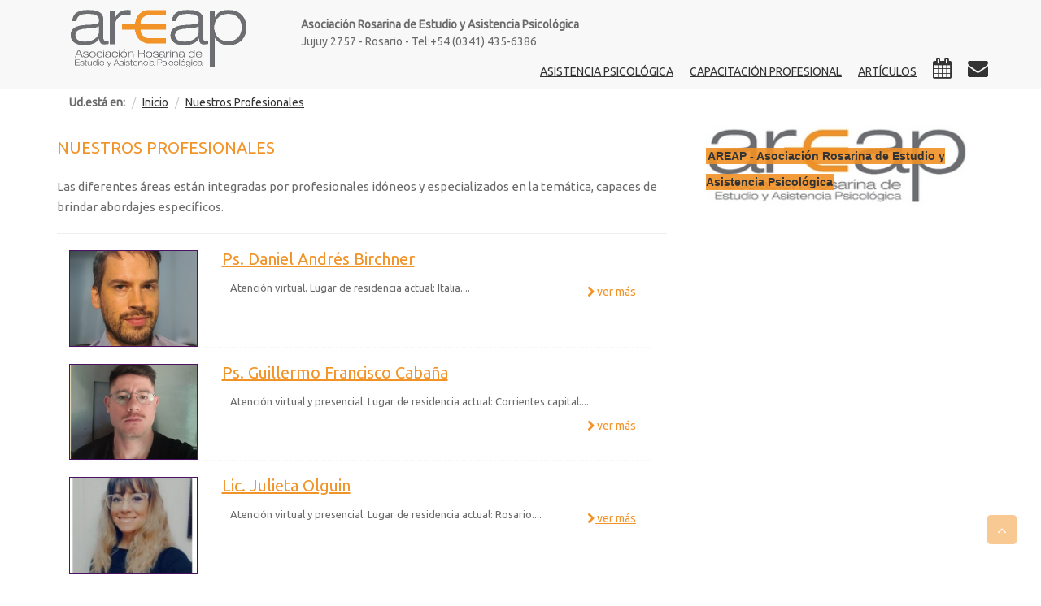

--- FILE ---
content_type: text/html; charset=UTF-8
request_url: http://www.areap.com.ar/nuestros-profesionales
body_size: 5547
content:

<!DOCTYPE html>
<html lang="es">
    <!--[if lt IE 7]>      <html class="no-js lt-ie9 lt-ie8 lt-ie7"> <![endif]-->
    <!--[if IE 7]>         <html class="no-js lt-ie9 lt-ie8"> <![endif]-->
    <!--[if IE 8]>         <html class="no-js lt-ie9"> <![endif]-->
    <!--[if gt IE 8]><!--> <html class="no-js"> <!--<![endif]-->
<head>
    <meta charset="utf-8">
<meta name="viewport" content="width=device-width, initial-scale=1.0">

<title>Nuestros Profesionales</title>
<meta name='description' content='Nuestros Profesionales - Las diferentes áreas están integradas por profesionales idóneos y especializados en la temática, capaces de brindar abordajes específicos.' >
<meta name='keywords' content='Nuestros Profesionales' >
<meta name='language' content='es' >
<meta name='revisit-after' content='7 days' >
<meta name='rating' content='General' >
<meta name='application-name' content='AREAP - Asociacion Rosarina de Estudio y Asistencia Psicológica' >
<meta name='robots' content='all,index,follow' >

<meta property="og:title" content="Nuestros Profesionales" />
<meta property="og:url" content="http://www.areap.com.ar/nuestros-profesionales" />
<meta property="og:description" content="Nuestros Profesionales - Las diferentes áreas están integradas por profesionales idóneos y especializados en la temática, capaces de brindar abordajes específicos." />
<meta property="og:locale" content="es_ES" />
<meta property="og:site_name" content="Asociación Rosarina de Estudio y Asistencia Psicológica - areap" />
<meta property="og:image" content="https://www.areap.com.ar/img/logo-areap-top.png" />
<meta property="og:image:width" content="600" />
<meta property="og:image:height" content="450" />
<meta property="og:type" content="article" />
<meta property="article:published_time" content="2025-12-22 01:32:32" />
<meta property="article:modified_time" content="2025-12-22 01:32:32" />
<meta property="article:section" content="" />
<meta property="article:tag" content="" />
<meta property="article:tag" content="Nuestros Profesionales" />


<meta name="dcterms.identifier" scheme="dcterms.uri" content="" />
<meta name="dc.title" content="Nuestros Profesionales" />
<meta name="dc.creator" content="Asociación Rosarina de Estudio y Asistencia Psicológica" />
<meta name="dc.date" scheme="dc.w3cdtf" content="2025-12-22 01:32:32" />
<meta name="dc.description" content="Nuestros Profesionales - Las diferentes áreas están integradas por profesionales idóneos y especializados en la temática, capaces de brindar abordajes específicos." />
<meta name="dc.subject" content="Nuestros Profesionales" />
<meta name="dc.language" scheme="dcterms.rfc4646" content="es-ES" />
<meta name="dc.publisher" scheme="dcterms.uri" content="" />
<meta name="dc.coverage" content="World" />
<meta name="dc.type" scheme="DCMIType" content="Text" />
<meta name="dc.format" scheme="dcterms.imt" content="text/html" />

<html itemscope itemtype="http://schema.org/Portal Regional"/>
<meta itemprop="name" content="Nuestros Profesionales"/>
<meta itemprop="description" content="Nuestros Profesionales - Las diferentes áreas están integradas por profesionales idóneos y especializados en la temática, capaces de brindar abordajes específicos.">
<meta itemprop="image" content="https://www.areap.com.ar/img/logo-areap-top.png"/>

<meta http-equiv="Content-Type" content="text/html; charset=utf-8" >

<meta name="Designer" content="FernandoDolci - http://www.FernandoDolci.com.ar" />
<meta name="Author"   content="Asociación Rosarina de Estudio y Asistencia Psicológica" />
<meta name="Generator" content="Asociación Rosarina de Estudio y Asistencia Psicológica" />

<link rel="shortcut icon" href="https://www.areap.com.ar/favicon.ico" />
<link rel="icon" type="image/png" sizes="32x32" href="https://www.areap.com.ar/favicon-32x32.png">
<link rel="icon" type="image/png" sizes="96x96" href="https://www.areap.com.ar/favicon-96x96.png">
<link rel="icon" type="image/png" sizes="16x16" href="https://www.areap.com.ar/favicon-16x16.png">

<link rel="image_src" href="https://www.areap.com.ar/img/logo-areap-top.png" />
    <!-- Bootstrap -->
    <link href="https://www.areap.com.ar/js/bootstrap/css/bootstrap.min.css" rel="stylesheet">

    <link rel="stylesheet" type="text/css" href="https://www.areap.com.ar/js/jMenu-master/css/jmenu.css" media="screen" />

    <link href='https://fonts.googleapis.com/css?family=Ubuntu' rel='stylesheet' type='text/css'>

    <link href="//netdna.bootstrapcdn.com/font-awesome/4.0.3/css/font-awesome.css" rel="stylesheet">

    <!-- jQuery (necessary for Bootstrap's JavaScript plugins) -->
    <script src="https://ajax.googleapis.com/ajax/libs/jquery/1.11.3/jquery.min.js"></script>

    <link rel="stylesheet" type="text/css" href="https://www.areap.com.ar/css/custom.css" media="screen" />
</head>

<body>
    <input type="hidden" id="input-url" value="https://www.areap.com.ar"/>
    <nav class="navbar navbar-default navbar-fixed-top">
        <div class="container">
            <div class='col-md-3 col-xs-10 cols-sm-6'>
                <a href='https://www.areap.com.ar' title="Inicio">
                    <img src="https://www.areap.com.ar/img/logo-areap-top.png" style="height:75px; margin-top: 10px;"/>
                </a>
            </div>
            <div class='col-md-9 col-xs-2 col-sm-12'>
                <div class="hidden-xs" style="margin-top:20px;">
                    <strong>Asociación Rosarina de Estudio y Asistencia Psicológica</strong><br>
                    Jujuy 2757 - Rosario - Tel:+54 (0341) 435-6386                </div>

                <div class="row">
                    <ul class="nav navbar-nav navbar-right">
                        
<ul id="jMenu" class='hidden-xs'>

    
                    <li >
                <!-- Tiene SubMenu -->
                <a href='#' style='z-index:0;' title='Asistencia Psicológica' onclick="muestra('div_0a');">Asistencia Psicológica</a>
                <ul>
                    
                        <li>
                            <a href='https://www.areap.com.ar/asistencia-psicologica/terapia-sexologica.html' style='z-index:0;' title='Terapia Sexológica '>Terapia Sexológica </a>
                        </li>
                    
                        <li>
                            <a href='https://www.areap.com.ar/asistencia-psicologica/psicoterapia-cognitiva.html' style='z-index:0;' title='Psicoterapia Cognitivo Conductual'>Psicoterapia Cognitivo Conductual</a>
                        </li>
                    
                        <li>
                            <a href='https://www.areap.com.ar/asistencia-psicologica/psicoterapia-individual.html' style='z-index:0;' title='Psicoterapia Individual (niños, adolescentes y adultos)'>Psicoterapia Individual (niños, adolescentes y adultos)</a>
                        </li>
                    
                        <li>
                            <a href='https://www.areap.com.ar/asistencia-psicologica/psicoterapia-de-pareja.html' style='z-index:0;' title='Psicoterapia de Pareja'>Psicoterapia de Pareja</a>
                        </li>
                                    </ul>
            </li>
        


    
                    <li >
                <!-- Tiene SubMenu -->
                <a href='#' style='z-index:0;' title='Capacitación Profesional' onclick="muestra('div_1a');">Capacitación Profesional</a>
                <ul>
                    
                        <li>
                            <a href='https://www.areap.com.ar/capacitacion-profesional/dbt.html' style='z-index:0;' title='Terapia Dialéctico Comportamental (DBT): Habilidades para consultantes y terapeutas | Junio 2026'>Terapia Dialéctico Comportamental (DBT): Habilidades para consultantes y terapeutas | Junio 2026</a>
                        </li>
                    
                        <li>
                            <a href='https://www.areap.com.ar/capacitacion-profesional/insomnio-tcc-i.html' style='z-index:0;' title='Terapia Cognitivo-Conductual para el Insomnio (Protocolo TCC-I) | Febrero 2026'>Terapia Cognitivo-Conductual para el Insomnio (Protocolo TCC-I) | Febrero 2026</a>
                        </li>
                    
                        <li>
                            <a href='https://www.areap.com.ar/capacitacion-profesional/act.html' style='z-index:0;' title='Terapia de Aceptación y Compromiso (ACT) | Abril 2026'>Terapia de Aceptación y Compromiso (ACT) | Abril 2026</a>
                        </li>
                    
                        <li>
                            <a href='https://www.areap.com.ar/capacitacion-profesional/tbp.html' style='z-index:0;' title='Terapia Basada en Procesos | Mayo 2026'>Terapia Basada en Procesos | Mayo 2026</a>
                        </li>
                    
                        <li>
                            <a href='https://www.areap.com.ar/capacitacion-profesional/analisis-funcional.html' style='z-index:0;' title='Análisis Funcional de la Conducta | Febrero 2026'>Análisis Funcional de la Conducta | Febrero 2026</a>
                        </li>
                                    </ul>
            </li>
        


    
                    <li>
                                <a href='https://www.areap.com.ar/articulos' style='z-index:0;' title='Artículos' >Artículos</a>
            </li>

        


    
                    <li>
                                <a href='https://www.areap.com.ar/agenda' style='z-index:0;' title='Agenda de Eventos' ><i class="fa fa-calendar" aria-hidden="true"  style="font-size:25px;"></i></a>
            </li>

        


    
                    <li>
                                <a href='https://www.areap.com.ar/formulario-de-contacto.html' style='z-index:0;' title='Contacto' ><i class="fa fa-envelope" aria-hidden="true"  style="font-size:25px;"></i></a>
            </li>

        


    
</ul>

<div class="btn-group visible-xs" style='margin-bottom:10px;float:right; margin-right:10px;padding:5px;width:100%;'>
    <button class="btn dropdown-toggle btn-lg pull-right btn-warning" data-toggle="dropdown" title='Menú'>
        <i class="fa fa-bars" aria-hidden="true"></i>
    </button>
    <ul class="dropdown-menu" style='float:right;right:10px;left:-15px; width:300px; background: #F6C690; color:#000;'>
                    <li style='height: 40px;line-height: 40px;'>
                <a href='https://www.areap.com.ar/asistencia-psicologica' style='z-index:0;' title='Asistencia Psicológica' >Asistencia Psicológica</a>
            </li>
                    <li style='height: 40px;line-height: 40px;'>
                <a href='https://www.areap.com.ar/capacitacion-profesional' style='z-index:0;' title='Capacitación Profesional' >Capacitación Profesional</a>
            </li>
                    <li style='height: 40px;line-height: 40px;'>
                <a href='https://www.areap.com.ar/articulos' style='z-index:0;' title='Artículos' >Artículos</a>
            </li>
                    <li style='height: 40px;line-height: 40px;'>
                <a href='https://www.areap.com.ar/agenda' style='z-index:0;' title='Agenda de Eventos' >Agenda de Eventos</a>
            </li>
                    <li style='height: 40px;line-height: 40px;'>
                <a href='https://www.areap.com.ar/formulario-de-contacto.html' style='z-index:0;' title='Contacto' >Contacto</a>
            </li>
            </ul>
</div>
<script type="text/javascript">
    $(document).ready(function () {
        // simple jMenu plugin called
        $("#jMenu").jMenu();

        // more complex jMenu plugin called
        $("#jMenu").jMenu({
            ulWidth: 'auto',
            effects: {
                effectSpeedOpen: 300,
                effectTypeClose: 'slide'
            },
            animatedText: false
        });
    });
</script>
                    </ul>
                </div>
            </div>
            <div class="col-xs-12  visible-xs">
                    <strong>Asociación Rosarina de Estudio y Asistencia Psicológica</strong><br>
                    Jujuy 2757 - Rosario - Tel:+54 (0341) 435-6386            </div>
        </div>
    </nav>
    <div class="container">
                <div class='col-md-12 col-sm-12'>
            
        </div>
        <div class="clearfix"></div>

    <div class="row-fluid " style='padding:5px 0;'>
        <div class="col-md-8">
        <ul class="breadcrumb" style='margin:0px; padding:0px; background:none;'>
                            <li><b>Ud.está en:</b></li>                <li><a href="https://www.areap.com.ar">Inicio</a></li>
                                    <li><a href="https://www.areap.com.ar/nuestros-profesionales">Nuestros Profesionales</a></li>
            </ul>
        </div>
        <div class="col-md-4" style='text-align: right;'>
            <span class='st_facebook_large' displayText='Facebook'></span>
<span class='st_twitter_large' displayText='Tweet'></span>
<span class='st_linkedin_large' displayText='LinkedIn'></span>
<span class='st_googleplus_large' displayText='Google +'></span>
<span class='st_sharethis_large' displayText='ShareThis'></span>


<script type="text/javascript">var switchTo5x=true;</script>
<script type="text/javascript" src="http://w.sharethis.com/button/buttons.js"></script>
<script type="text/javascript">stLight.options({publisher: "aaf064ec-86ac-41ae-9f3c-001f6ab709b4", doNotHash: false, doNotCopy: false, hashAddressBar: false});</script>        </div>
    </div>
    <div class="clearfix"></div>

<div class="row sitio">
    <div class='col-md-8 col-sm-9 col-xs-12'>
        <h3>Nuestros Profesionales</h3>
        <p><p>Las diferentes &aacute;reas est&aacute;n integradas por profesionales id&oacute;neos y especializados en la tem&aacute;tica, capaces de brindar abordajes espec&iacute;ficos.</p></p>
        <hr>

        
            <div class="col-md-3  col-sm-3">
                <a href="https://www.areap.com.ar/nuestros-profesionales/daniel-andres-birchner.html" title='Ps. Daniel Andrés Birchner' title='...seguir leyendo...'>
                    <img src="https://www.areap.com.ar/archivos/foto_pub/675-1747869844.jpeg" alt='Ps. Daniel Andrés Birchner'
                         style='float:left;margin-right:20px; width:100%; border:1px solid #4B1264' >
                </a>
            </div>

            <div class="col-md-9  col-sm-9">
                <a href="https://www.areap.com.ar/nuestros-profesionales/daniel-andres-birchner.html" title="Ps. Daniel Andrés Birchner" class="linkTituloListado">
                    Ps. Daniel Andrés Birchner                </a>
                <p style='text-align:justify;margin:10px; font-size:13px;'>
                    Atenci&oacute;n virtual. Lugar de residencia actual: Italia....
                    <a href="https://www.areap.com.ar/nuestros-profesionales/daniel-andres-birchner.html" title="Ps. Daniel Andrés Birchner" class='btn pull-right' >
                        <i class='fa fa-chevron-right fa-1'></i> ver más                    </a>
                </p>
            </div>
            <div class="clearfix" style='margin:20px;border-bottom:1px dotted #F5F5F5;'></div>

        
            <div class="col-md-3  col-sm-3">
                <a href="https://www.areap.com.ar/nuestros-profesionales/ps-guillermo-francisco-cabana.html" title='Ps. Guillermo Francisco Cabaña' title='...seguir leyendo...'>
                    <img src="https://www.areap.com.ar/archivos/foto_pub/676-1723247014.jpg" alt='Ps. Guillermo Francisco Cabaña'
                         style='float:left;margin-right:20px; width:100%; border:1px solid #4B1264' >
                </a>
            </div>

            <div class="col-md-9  col-sm-9">
                <a href="https://www.areap.com.ar/nuestros-profesionales/ps-guillermo-francisco-cabana.html" title="Ps. Guillermo Francisco Cabaña" class="linkTituloListado">
                    Ps. Guillermo Francisco Cabaña                </a>
                <p style='text-align:justify;margin:10px; font-size:13px;'>
                    Atenci&oacute;n virtual y presencial. Lugar de residencia actual: Corrientes capital....
                    <a href="https://www.areap.com.ar/nuestros-profesionales/ps-guillermo-francisco-cabana.html" title="Ps. Guillermo Francisco Cabaña" class='btn pull-right' >
                        <i class='fa fa-chevron-right fa-1'></i> ver más                    </a>
                </p>
            </div>
            <div class="clearfix" style='margin:20px;border-bottom:1px dotted #F5F5F5;'></div>

        
            <div class="col-md-3  col-sm-3">
                <a href="https://www.areap.com.ar/nuestros-profesionales/lic-julieta-olguin.html" title='Lic. Julieta Olguin' title='...seguir leyendo...'>
                    <img src="https://www.areap.com.ar/archivos/foto_pub/677-1723247401.jpg" alt='Lic. Julieta Olguin'
                         style='float:left;margin-right:20px; width:100%; border:1px solid #4B1264' >
                </a>
            </div>

            <div class="col-md-9  col-sm-9">
                <a href="https://www.areap.com.ar/nuestros-profesionales/lic-julieta-olguin.html" title="Lic. Julieta Olguin" class="linkTituloListado">
                    Lic. Julieta Olguin                </a>
                <p style='text-align:justify;margin:10px; font-size:13px;'>
                    Atenci&oacute;n virtual y presencial. Lugar de residencia actual: Rosario....
                    <a href="https://www.areap.com.ar/nuestros-profesionales/lic-julieta-olguin.html" title="Lic. Julieta Olguin" class='btn pull-right' >
                        <i class='fa fa-chevron-right fa-1'></i> ver más                    </a>
                </p>
            </div>
            <div class="clearfix" style='margin:20px;border-bottom:1px dotted #F5F5F5;'></div>

        
            <div class="col-md-3  col-sm-3">
                <a href="https://www.areap.com.ar/nuestros-profesionales/lic-mauro-javier-munte.html" title='Lic. Mauro Javier Munte' title='...seguir leyendo...'>
                    <img src="https://www.areap.com.ar/archivos/foto_pub/678-1725581052.jpg" alt='Lic. Mauro Javier Munte'
                         style='float:left;margin-right:20px; width:100%; border:1px solid #4B1264' >
                </a>
            </div>

            <div class="col-md-9  col-sm-9">
                <a href="https://www.areap.com.ar/nuestros-profesionales/lic-mauro-javier-munte.html" title="Lic. Mauro Javier Munte" class="linkTituloListado">
                    Lic. Mauro Javier Munte                </a>
                <p style='text-align:justify;margin:10px; font-size:13px;'>
                    Atenci&oacute;n virtual y presencial. Lugar de residencia actual: Concepci&oacute;n del Uruguay &ndash; Entre R&iacute;os...
                    <a href="https://www.areap.com.ar/nuestros-profesionales/lic-mauro-javier-munte.html" title="Lic. Mauro Javier Munte" class='btn pull-right' >
                        <i class='fa fa-chevron-right fa-1'></i> ver más                    </a>
                </p>
            </div>
            <div class="clearfix" style='margin:20px;border-bottom:1px dotted #F5F5F5;'></div>

        
            <div class="col-md-3  col-sm-3">
                <a href="https://www.areap.com.ar/nuestros-profesionales/ps-brenda-otta.html" title='Ps. Brenda Otta' title='...seguir leyendo...'>
                    <img src="https://www.areap.com.ar/archivos/foto_pub/679-1727137476.jpg" alt='Ps. Brenda Otta'
                         style='float:left;margin-right:20px; width:100%; border:1px solid #4B1264' >
                </a>
            </div>

            <div class="col-md-9  col-sm-9">
                <a href="https://www.areap.com.ar/nuestros-profesionales/ps-brenda-otta.html" title="Ps. Brenda Otta" class="linkTituloListado">
                    Ps. Brenda Otta                </a>
                <p style='text-align:justify;margin:10px; font-size:13px;'>
                    Atenci&oacute;n virtual. Lugar de residencia actual: Rosario....
                    <a href="https://www.areap.com.ar/nuestros-profesionales/ps-brenda-otta.html" title="Ps. Brenda Otta" class='btn pull-right' >
                        <i class='fa fa-chevron-right fa-1'></i> ver más                    </a>
                </p>
            </div>
            <div class="clearfix" style='margin:20px;border-bottom:1px dotted #F5F5F5;'></div>

        
            <div class="col-md-3  col-sm-3">
                <a href="https://www.areap.com.ar/nuestros-profesionales/ps-bianca-raschetti.html" title='Ps. Bianca Raschetti' title='...seguir leyendo...'>
                    <img src="https://www.areap.com.ar/archivos/foto_pub/680-1728090711.jpg" alt='Ps. Bianca Raschetti'
                         style='float:left;margin-right:20px; width:100%; border:1px solid #4B1264' >
                </a>
            </div>

            <div class="col-md-9  col-sm-9">
                <a href="https://www.areap.com.ar/nuestros-profesionales/ps-bianca-raschetti.html" title="Ps. Bianca Raschetti" class="linkTituloListado">
                    Ps. Bianca Raschetti                </a>
                <p style='text-align:justify;margin:10px; font-size:13px;'>
                    Atenci&oacute;n virtual. Lugar de residencia actual: EEUU...
                    <a href="https://www.areap.com.ar/nuestros-profesionales/ps-bianca-raschetti.html" title="Ps. Bianca Raschetti" class='btn pull-right' >
                        <i class='fa fa-chevron-right fa-1'></i> ver más                    </a>
                </p>
            </div>
            <div class="clearfix" style='margin:20px;border-bottom:1px dotted #F5F5F5;'></div>

        
        
            </div>
    <div class='col-md-4 col-xs-12 col-sm-3'>
        <style>
    .div-image{
        position: relative;
        width:100%;
        height: 130px;
        overflow: hidden;

    }
    .div-image img{
        width:100%;
        height: 130px;
    }
    .div-image h2 {
       position: absolute;
       top: 15px;
       left: 0;
       width: 100%;
       padding:3px;
    }
    .div-image h2 span {
       color: #333;
       font: bold 14px/30px Helvetica, Sans-Serif;
       background: rgba(240, 145, 38, 0.9);
       padding: 2px;
    }
</style>
    <div class="muetraEnHome">
                    <div class="col-md-12">
                <a href='https://www.areap.com.ar/publicaciones-genericas/areap---asociacion-rosarina-de-estudio-y-asistencia-psicologica.html' title='AREAP - Asociación Rosarina de Estudio y Asistencia Psicológica' style='margin-bottom:10px;'>
                    <div class='div-image' >
                        <img src="https://www.areap.com.ar/img/logo-sinfoto.jpg">
                        <h2><span>AREAP - Asociación Rosarina de Estudio y Asistencia Psicológica</span></h2>
                    </div>
                </a>
                <br>
            </div>
                </div>
            <div class='clearfix'></div>
    </div>

</div>


    </div>

<!-- Footer Area Start -->
<section id="footer">
    <div class="footer_top">
        <div class="container">
            <div class="row">
                <div class="col-md-3 col-sm-6 col-xs-12">
                    <h3 class="menu_head">Menu Principal</h3>
                    <div class="footer_menu">

                    <ul>                            <li>
                                <a href='https://www.areap.com.ar/asistencia-psicologica' style='z-index:0;'
                                   title='Asistencia Psicológica' >Asistencia Psicológica</a>
                            </li>
                                                        <li>
                                <a href='https://www.areap.com.ar/capacitacion-profesional' style='z-index:0;'
                                   title='Capacitación Profesional' >Capacitación Profesional</a>
                            </li>
                                                        <li>
                                <a href='https://www.areap.com.ar/articulos' style='z-index:0;'
                                   title='Artículos' >Artículos</a>
                            </li>
                                                        <li>
                                <a href='https://www.areap.com.ar/agenda' style='z-index:0;'
                                   title='Agenda de Eventos' >Agenda de Eventos</a>
                            </li>
                                                        <li>
                                <a href='https://www.areap.com.ar/formulario-de-contacto.html' style='z-index:0;'
                                   title='Contacto' >Contacto</a>
                            </li>
                            </ul>                    </div>
                </div>
                <div class="col-md-3 col-sm-6 col-xs-12">
                    <h3 class="menu_head">Destacados</h3>
                    <div class="footer_menu">
                        <ul>
                            <li><a href='https://www.areap.com.ar/asistencia-psicologica/psicoterapia-cognitiva.html'>Psicoterapia Cognitivo Conductual</a></li><li><a href='https://www.areap.com.ar/publicaciones-genericas/capacitacion-profesional.html'>Capacitación Profesional</a></li><li><a href='https://www.areap.com.ar/capacitacion-profesional/diplomatura-terapia-cognitiva.html'>Diplomatura Psicoterapias Cognitivo Conductuales (UAI - AREAP) | Marzo 2026</a></li>                        </ul>
                    </div>
                </div>
                <div class="col-md-3 col-sm-6 col-xs-12">
                    <h3 class="menu_head">Datos de Contacto</h3>
                    <div class="footer_menu_contact">
                        <ul>
                            <li> <i class="fa fa-home"></i>
                                <span> Jujuy 2757 - Rosario </span></li>
                            <li><i class="fa fa-phone"></i>
                                <span> +54 (0341) 435-6386</span></li>
                            <li>
                                <i class="fa fa-envelope"></i>
                                <span>
                                    <a href="https://www.areap.com.ar/formulario-de-contacto.html" title="Formulario de Contacto"
                                       style="color:#AAA;">info@areap.com.ar</a>
                                </span>
                            </li>
                            <li><i class="fa fa-globe"></i>
                                <span> https://www.areap.com.ar</span></li>
                        </ul>
                    </div>
                </div>

                <div class="col-md-3 col-sm-6 col-xs-12">
                    <h3 class="menu_head">Facebook</h3>
                    <div class="footer_menu tags">
                            <div id="fb-root"></div>
    <script>(function (d, s, id) {
            var js, fjs = d.getElementsByTagName(s)[0];
            if (d.getElementById(id))
                return;
            js = d.createElement(s);
            js.id = id;
            js.src = "//connect.facebook.net/es_LA/all.js#xfbml=1&appId=";
            fjs.parentNode.insertBefore(js, fjs);
        }(document, 'script', 'facebook-jssdk'));</script>
    <style>
        /* iframe.fb_ltr{margin-left:-150px;margin-top:1px;} */
    </style>
    <div class="fb-like-box" data-href="https://www.facebook.com/AsociacionAreap.ok" data-width="250"
         data-height="300" data-show-faces="true" data-stream="false" data-header="false"
         style="background-color: #FFF;margin-left:0px;border:none;"></div>
                    </div>
                </div>

            </div>
        </div>
    </div>

    <div class="footer_b">
        <div class="container">
            <div class="row">
                <div class="col-md-6 col-sm-6 col-xs-12">
                    <div class="footer_bottom">
                        <p class="text-block">
                            <span>&copy;AREAP</span> 2007-2025                            <br>Asociación Rosarina de Estudio y Asistencia Psicológica                        </p>
                    </div>
                </div>
                <div class="col-md-6 col-sm-6 col-xs-12">
                    <span class="pull-right" style="font-size:11px; margin-top:70px;">
                        <a href='http://www.FernandoDolci.com.ar' title='Diseño Web y Programaciòn Web: FernandoDolci'
                           target='_blank'>Diseño Web: FernandoDolci</a>
                    </span>

                </div>

            </div>
        </div>
    </div>
</section>
<!-- Footer Area End -->

<!-- Back To Top Button -->
<div id="back-top">
    <a href="#slider_part" class="scroll" data-scroll>
        <button class="btn btn-primary" title="Back to Top"><i class="fa fa-angle-up"></i></button>
    </a>
</div>
<!-- End Back To Top Button -->

<script type="text/javascript" src="http://maps.google.com/maps/api/js?sensor=false"></script>

<!-- Include all compiled plugins (below), or include individual files as needed -->
<script src="https://www.areap.com.ar/js/bootstrap/js/bootstrap.min.js"></script>

<!-- jMenu -->
<script type="text/javascript" src="https://www.areap.com.ar/js/jMenu-master/js/jMenu.jquery.min.js"></script>

<!-- DatePicker -->
<link rel="stylesheet" type="text/css" href="https://www.areap.com.ar/js/datePicker/css/bootstrap-datepicker.standalone.css" media="screen" />
<script type="text/javascript" src="https://www.areap.com.ar/js/datePicker/bootstrap-datepicker.min.js"></script>

<!-- Custom js -->
<script type="text/javascript" src="https://www.areap.com.ar/js/custom.js"></script>

</body>
</html>

--- FILE ---
content_type: text/css
request_url: https://www.areap.com.ar/js/jMenu-master/css/jmenu.css
body_size: 491
content:
.jMenu{
    display:table;
    margin:0;
    /* margin-top: 17px; */
    padding:0;
    list-style:none;
    float:right;
    /* background: url('mainmenubg.jpg');*/
    color:#F29327;
    width:auto;
    height:40px;
    /*border-top:1px solid #DADADA;*/
    /* font-family: 'Oswald', sans-serif;	 */
}
.jMenu li{
    display:table-cell;
    color:#F29327;
    margin:0;
    padding:10px;
    list-style:none; 
    width:auto;
    /* line-height:60px; */
    text-align:center;
    text-transform:uppercase;
}
.jMenu li a{
    /* padding:10px 15px; */
    display:block;
    background-color:transparent;
    color:#333;
    cursor:pointer;
    font-size:14px;
    font-weight:400;
}
.jMenu li:hover{
    /* 
    background-color:#5F81C4;
    color:#FFF;
    */
    background-color:#FFF;
    color:#F29327;
}

.jMenu li a:hover{
    background-color:#FFF;
    color:#1C9B4B;
}
.jMenu li:hover>a{
    background-color:#FFF;
    color:#F29327;
}

.jMenu li ul{
    display:none;
    position:absolute;
    z-index:9999;
    padding:0;
    padding-top:8px;
    margin:0;
    list-style:none;
    top:95px !important;
    width:200px !important;
    border-left:1px solid #DADADA;
    padding-bottom:6px;
}

.jMenu li ul li{
    display:block;
    padding:0;
    list-style:none;
    position:relative;
    font-size:14px;
    text-align:left;
    width:100% !important;
    line-height:33px;
    height:33px;

}

.jMenu li ul li a{
    text-transform:none;
    display:block;
    padding-left:7px;
    padding-top:2px;
    padding-bottom:2px;
    border-bottom:1px solid transparent;
    font-weight:normal;
    font-size:12px;
    color:#333;
    /* background: url('mainmenubg.jpg');*/
    background: #F29327;
    text-transform:uppercase;
}

.jMenu li ul li a.isParent{background-color:#FFF}

.jMenu li ul li a:hover{
    background-color:#FA8303;
    color:#FFF;
}

.borde-izq {border-left:1px solid #DADADA;}

--- FILE ---
content_type: application/javascript
request_url: https://www.areap.com.ar/js/jMenu-master/js/jMenu.jquery.min.js
body_size: 884
content:
/************************************************************************
*************************************************************************
@Name    :      jMenu - jQuery Plugin
@Revison :      2.0
@Date    :      08/2013
@Author  :      ALPIXEL - (www.myjqueryplugins.com - www.alpixel.fr)
@Support :      FF, IE7, IE8, MAC Firefox, MAC Safari
@License :      Open Source - MIT License : http://www.opensource.org/licenses/mit-license.php

**************************************************************************
*************************************************************************/
(function(e){e.jMenu={defaults:{ulWidth:"auto",absoluteTop:33,absoluteLeft:0,TimeBeforeOpening:100,TimeBeforeClosing:100,animatedText:true,paddingLeft:7,openClick:false,effects:{effectSpeedOpen:150,effectSpeedClose:150,effectTypeOpen:"slide",effectTypeClose:"slide",effectOpen:"swing",effectClose:"swing"}},init:function(t){opts=e.extend({},e.jMenu.defaults,t);if(opts.ulWidth=="auto")$width=e(".fNiv").outerWidth(false);else $width=opts.ulWidth;e(".jMenu li").each(function(){var t=e(this).find("a:first"),n=e(this).find("ul");if(e.jMenu._IsParent(t)){t.addClass("isParent");var r=t.next(),i=t.position();if(e(this).hasClass("jmenu-level-0"))r.css({top:i.top+opts.absoluteTop,left:i.left+opts.absoluteLeft,width:$width});else r.css({top:i.top,left:i.left+$width,width:$width});if(!opts.openClick)e(this).bind({mouseenter:function(){if(e(this).hasClass("jmenu-level-0")){i=e(this).position();r.css({left:i.left+opts.absoluteLeft,top:i.top+opts.absoluteTop})}e.jMenu._show(r)},mouseleave:function(){e.jMenu._closeList(r)}});else e(this).bind({click:function(t){t.preventDefault();e.jMenu._show(r)},mouseleave:function(){e.jMenu._closeList(r)}})}})},_show:function(e){switch(opts.effects.effectTypeOpen){case"slide":e.stop(true,true).delay(opts.TimeBeforeOpening).slideDown(opts.effects.effectSpeedOpen,opts.effects.effectOpen);break;case"fade":e.stop(true,true).delay(opts.TimeBeforeOpening).fadeIn(opts.effects.effectSpeedOpen,opts.effects.effectOpen);break;default:e.stop(true,true).delay(opts.TimeBeforeOpening).show()}},_closeList:function(e){switch(opts.effects.effectTypeClose){case"slide":e.stop(true,true).delay(opts.TimeBeforeClosing).slideUp(opts.effects.effectSpeedClose,opts.effects.effectClose);break;case"fade":e.stop(true,true).delay(opts.TimeBeforeClosing).fadeOut(opts.effects.effectSpeedClose,opts.effects.effectClose);break;default:e.delay(opts.TimeBeforeClosing).hide()}},_animateText:function(t){var n=parseInt(t.css("padding-left"));t.hover(function(){e(this).stop(true,false).animate({paddingLeft:n+opts.paddingLeft},100)},function(){e(this).stop(true,false).animate({paddingLeft:n},100)})},_IsParent:function(e){if(e.next().is("ul"))return true;else return false},_isReadable:function(){if(e(".jmenu-level-0").length>0)return true;else return false},_error:function(){alert("jMenu plugin can't be initialized. Please, check you have the '.jmenu-level-0' class on your first level <li> elements.")}};jQuery.fn.jMenu=function(t){e(this).addClass("jMenu");e(this).children("li").addClass("jmenu-level-0").children("a").addClass("fNiv");if(e.jMenu._isReadable()){e.jMenu.init(t)}else{e.jMenu._error()}}})(jQuery)


--- FILE ---
content_type: application/javascript
request_url: https://www.areap.com.ar/js/custom.js
body_size: 1216
content:
/*
 * @package Cyprass
 * @subpackage Cyprass HTML
 * 
 * Template Scripts
 * Created by Tripples
 
 1. Fixed header
 2. Site search
 3. Main slideshow
 4. Owl Carousel
 a. Testimonial
 b. Clients
 c. Team
 5. Back to top
 6. Skills
 7. BX slider
 a. Blog Slider
 b. Portfolio item slider
 8. Isotope
 9. Animation (wow)
 10. Flickr
 
 */


jQuery(function ($) {
    "use strict";

    $.noConflict();
    $('.nav a').on('click', function () {
        if ($('.navbar-toggle').css('display') != 'none') {
            $(".navbar-toggle").trigger("click");
        }
    });




    // accordian
    $('.accordion-toggle').on('click', function () {
        $(this).closest('.panel-group').children().each(function () {
            $(this).find('>.panel-heading').removeClass('active');
        });

        $(this).closest('.panel-heading').toggleClass('active');
    });

    /* ----------------------------------------------------------- */
    /*  Main slideshow
     /* ----------------------------------------------------------- */

    $('#slider_part').carousel({
        pause: true,
        interval: 100000,
    });


    var container = $('.portfolio-wrap');

    function splitColumns() {
        var winWidth = $(window).width(),
                columnNumb = 1;


        if (winWidth > 1024) {
            columnNumb = 4;
        } else if (winWidth > 900) {
            columnNumb = 2;
        } else if (winWidth > 479) {
            columnNumb = 2;
        } else if (winWidth < 479) {
            columnNumb = 1;
        }

        return columnNumb;
    }

    function setColumns() {
        var winWidth = $(window).width(),
                columnNumb = splitColumns(),
                postWidth = Math.floor(winWidth / columnNumb);

        container.find('.portfolio-box').each(function () {
            $(this).css({
                width: postWidth + 'px'
            });
        });
    }
/*
    $(window).bind('resize', function () {
        setProjects();
    });
*/

    // Custom Navigation Events
    $(".next").click(function () {
        owl.trigger('owl.next');
    })
    $(".prev").click(function () {
        owl.trigger('owl.prev');
    })
    $(".play").click(function () {
        owl.trigger('owl.play', 1000); //owl.play event accept autoPlay speed as second parameter
    })
    $(".stop").click(function () {
        owl.trigger('owl.stop');
    })


    /* ==============================================
     Back To Top Button
     =============================================== */

    $(window).scroll(function () {
        if ($(this).scrollTop() > 50) {
            $('#back-top').fadeIn();
        } else {
            $('#back-top').fadeOut();
        }
    });
    // scroll body to 0px on click
    $('#back-top').click(function () {
        $('#back-top a').tooltip('hide');
        $('body,html').animate({
            scrollTop: 0
        }, 800);
        return false;
    });

    $('#back-top').tooltip('hide');

    // ------------------- ANAAR

    // 4 bloques home
    $("#conozca-su-medico").click(function (e) {
        e.preventDefault();
        var url = $("#input-url").val();
        var url = url + '/institucional/anestesiologos-de-anaar.html';
        document.location.href = url;
    });
    $("#informacion-pacientes").click(function (e) {
        e.preventDefault();
        var url = $("#input-url").val();
        var url = url + '/informacion-para-pacientes/';
        document.location.href = url;
    });
    $("#institucional").click(function (e) {
        e.preventDefault();
        var url = $("#input-url").val();
        var url = url + '/institucional/';
        document.location.href = url;
    });
    $("#btn-comision-directiva").click(function (e) {
        e.preventDefault();
        var url = $("#input-url").val();
        var url = url + '/comision-directiva/';
        document.location.href = url;
    });

    // Enviar formulario de contacto
    $("#formulario_contacto").submit(function (e) {

        e.preventDefault();
        var url = $("#input-url").val();
        $('#img_enviado').show();
        $('#envio_ok').hide();
        $('#email_existente').hide();
        $('#envio_error').hide();
        $.ajax({
            type: 'POST',
            url: url + '/ajax/enviar_formulario_contacto.php',
            data: $("#formulario_contacto").serialize(),
            success: function (data)
            {
                // console.log(data);
                if (data == 1) {
                    $('#envio_ok').show();
                 } else {
                    $('#envio_error').show();
                }
                $('#img_enviado').hide();
            }
        });
    });
    
});